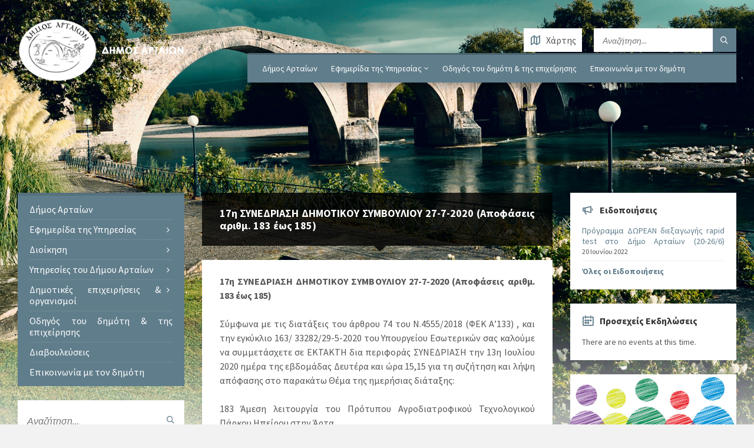

--- FILE ---
content_type: application/javascript
request_url: https://old.arta.gr/wp-content/themes/townpress/library/js/library.min.js
body_size: 3214
content:
!function(e){"use strict";e.fn.lsvrAccordion||(e.fn.lsvrAccordion=function(){var a=e(this),t=a.hasClass("m-toggle")?!0:!1,i=a.find(".accordion-items > li");i.filter(".m-active").find(".accordion-content").slideDown(300),a.find(".accordion-title").click(function(){e(this).parent().hasClass("m-active")?(e(this).parent().find(".accordion-content").slideUp(300),e(this).parent().removeClass("m-active")):(t||(i.filter(".m-active").find(".accordion-content").slideUp(300),i.filter(".m-active").removeClass("m-active")),e(this).parent().find(".accordion-content").slideDown(300),e(this).parent().addClass("m-active"))})}),e.fn.lsvrAlertMessage||(e.fn.lsvrAlertMessage=function(){var a=e(this);a.find(".alert-close").click(function(){a.slideUp(300)})}),e.fn.lsvrIsFieldValid||(e.fn.lsvrIsFieldValid=function(){var a=e(this),t=a.val(),i=a.attr("placeholder")?a.attr("placeholder"):!1,r=!1,n=function(e){var a=/^(([^<>()[\]\\.,;:\s@\"]+(\.[^<>()[\]\\.,;:\s@\"]+)*)|(\".+\"))@((\[[0-9]{1,3}\.[0-9]{1,3}\.[0-9]{1,3}\.[0-9]{1,3}\])|(([a-zA-Z\-0-9]+\.)+[a-zA-Z]{2,}))$/;return a.test(e)};return""===t.trim()||i&&t===i?(a.addClass("m-error"),a.change(function(){a.lsvrIsFieldValid()})):a.hasClass("m-email")?n(t)?(a.removeClass("m-error"),r=!0):a.addClass("m-error"):"select"===a.prop("tagName").toLowerCase()&&null===t?a.addClass("m-error"):(a.removeClass("m-error"),r=!0),r}),e.fn.lsvrFluidEmbedMedia||(e.fn.lsvrFluidEmbedMedia=function(){var a,t=e(this);t.find('iframe[src*="youtube"], iframe[src*="vimeo"]').each(function(){e(this).parents(".embed-media").length<1&&(e(this).parent().is("p")&&e(this).unwrap(),e(this).wrap('<div class="embed-media"></div>'))});var i=function(){a.each(function(){var a=e(this),t=a.parents(".embed-media"),i=t.width();a.width(i).height(i*a.attr("data-aspectratio"))}),e.event.trigger({type:"fluidMediaReloaded",message:"Fluid media reloaded.",time:new Date})},r=function(){a=t.find(".embed-media iframe, .embed-media embed"),a.each(function(){e(this).attr("data-aspectratio",e(this).height()/e(this).width()).removeAttr("height").removeAttr("width")}),i()};t.find(".embed-media").length>0&&(r(),e(window).resize(function(){i()}))}),e.fn.lsvrIsFormValid||(e.fn.lsvrIsFormValid=function(){if(e.fn.lsvrIsFieldValid){"function"!=typeof String.prototype.trim&&(String.prototype.trim=function(){return this.replace(/^\s+|\s+$/g,"")});var a=e(this),t=!0;a.find("input.m-required, textarea.m-required, select.m-required").each(function(){t=e(this).lsvrIsFieldValid()?t:!1});var i=!1;return a.find("input.m-required-one, textarea.m-required-one, select.m-required-one").each(function(){e(this).lsvrIsFieldValid()&&(i=!0,a.find("input.m-required-one, textarea.m-required-one, select.m-required-one").removeClass("m-error"))}),a.find(".m-require-one").length>0&&!i&&(t=!1),t&&a.find("input.m-required-one, textarea.m-required-one, select.m-required-one").removeClass("m-error"),a.find(".m-error").first().focus(),t}}),e.fn.lsvrGoogleMap||(e.fn.lsvrGoogleMap=function(a,t){var i=e(this),r=i.data("zoom")?i.data("zoom"):10,n=i.data("enable-mousewheel")&&"true"===String(i.data("enable-mousewheel"))?!0:!1,s=i.data("maptype")?i.data("maptype"):"SATELLITE",o=new google.maps.LatLng(a,t),d=i.attr("id");switch(s){case"roadmap":s=google.maps.MapTypeId.ROADMAP;break;case"terrain":s=google.maps.MapTypeId.TERRAIN;break;case"hybrid":s=google.maps.MapTypeId.HYBRID;break;default:s=google.maps.MapTypeId.SATELLITE}var l={center:o,zoom:r,mapTypeId:s,scrollwheel:n},m=new google.maps.Map(document.getElementById(d),l);new google.maps.Marker({position:o,map:m})}),e.fn.lsvrGoogleMapsLoaded||(e.fn.lsvrGoogleMapsLoaded=function(a){"undefined"==typeof a&&(a="body"),e(a+" .gmap-canvas").each(function(){var a=e(this),t=a.data("latitude")&&""!==a.data("latitude")?a.data("latitude"):!1,i=a.data("longitude")&&""!==a.data("longitude")?a.data("longitude"):!1,r=a.data("address")&&""!==a.data("address")?a.data("address"):!1,n=a.index(".gmap-canvas");if(a.attr("id","google-map-"+n),r){var s=new google.maps.Geocoder;s.geocode({address:r},function(e,r){r==google.maps.GeocoderStatus.OK?(t=e[0].geometry.location.lat(),i=e[0].geometry.location.lng(),a.lsvrGoogleMap(t,i)):t&&i&&a.lsvrGoogleMap(t,i)})}else t&&i&&a.lsvrGoogleMap(t,i)})}),e.fn.lsvrLoadGoogleMaps||e.fn.lsvrGoogleMapsLoaded&&e.fn.lsvrGoogleMap&&(e.fn.lsvrLoadGoogleMaps=function(){if("object"==typeof google&&"object"==typeof google.maps)e.fn.lsvrGoogleMapsLoaded();else{var a=document.createElement("script"),t="undefined"!=typeof lsvrGmapApiKey?lsvrGmapApiKey:!1;t!==!1&&(a.type="text/javascript",a.src="https://maps.googleapis.com/maps/api/js?key="+t+"&callback=jQuery.fn.lsvrGoogleMapsLoaded",document.body.appendChild(a))}}),e.fn.lsvrImagesLoaded||(e.fn.lsvrImagesLoaded=function(a){if(e.isFunction(a)){var t=e(this).find("img"),i=0,r=t.length;r>0?t.one("load",function(){i++,i===r&&a.call()}).each(function(){this.complete&&e(this).load()}):a.call()}}),e.fn.magnificPopupSetup||(e.fn.magnificPopupSetup=function(){e.fn.magnificPopup&&e.extend(!0,e.magnificPopup.defaults,{tClose:e(".mp-labels").attr("data-mp-tClose"),tLoading:e(".mp-labels").attr("data-mp-tLoading"),gallery:{tPrev:e(".mp-labels").attr("data-mp-tPrev"),tNext:e(".mp-labels").attr("data-mp-tNext"),tCounter:"%curr% / %total%"},image:{tError:e(".mp-labels").attr("data-mp-image-tError")},ajax:{tError:e(".mp-labels").attr("data-mp-ajax-tError")}})}),e.fn.magnificPopupSetup&&e.fn.magnificPopupSetup(),e.fn.lsvrInitLightboxes||(e.fn.lsvrInitLightboxes=function(){e.fn.magnificPopup&&(e(this).find("a.lightbox").magnificPopup({type:"image",removalDelay:300,mainClass:"mfp-fade",gallery:{enabled:!0}}),e(this).find("a.lightbox-video").magnificPopup({type:"iframe",removalDelay:300,mainClass:"mfp-fade",gallery:{enabled:!0}}))}),e.fn.lsvrLoadHiresImages||(e.fn.lsvrLoadHiresImages=function(){window.devicePixelRatio>1&&e(this).find("img[data-hires]").each(function(){""!==e(this).data("hires")&&e(this).attr("src",e(this).data("hires"))})}),e.fn.lsvrMailchimpSubscribeForm||(e.fn.lsvrMailchimpSubscribeForm=function(){if(e.fn.lsvrIsFormValid){var a=e(this).find("form");a.find(".submit-btn");a.submit(function(t){if(t.preventDefault(),!a.hasClass("m-loading")){if(!a.lsvrIsFormValid())return a.find("p.c-alert-message.m-warning.m-validation-error").slideDown(300),!1;a.find("p.c-alert-message.m-warning.m-validation-error").slideUp(300),a.addClass("m-loading"),e.ajax({type:a.attr("method"),url:a.attr("action"),data:a.serialize(),cache:!1,dataType:"json",contentType:"application/json; charset=utf-8",success:function(e){"success"===e.result?(a.find(".c-alert-message").hide(),a.find(".c-alert-message.m-success").append("<br>"+e.msg).slideDown(300),a.find(".form-fields").slideUp(300)):(a.find(".c-alert-message.m-validation-error").slideUp(300),a.find(".c-alert-message.m-request-error span").text(e.msg),a.find(".c-alert-message.m-request-error").slideDown(300)),a.removeClass("m-loading")},error:function(e){a.attr("data-error-msg",e.msg),a.find(".m-alert-message.m-validation-error").slideUp(300),a.find(".m-alert-message.m-request-error").slideDown(300),a.removeClass("loading")}})}})}}),e.fn.lsvrGetMediaQueryBreakpoint||(e.fn.lsvrGetMediaQueryBreakpoint=function(){e("#media-query-breakpoint").length<1&&e("body").append('<span id="media-query-breakpoint" style="display: none;"></span>');var a=e("#media-query-breakpoint").css("font-family");return"undefined"!=typeof a&&(a=a.replace('"',"").replace('"',"").replace("'","").replace("'","")),isNaN(a)?e(window).width():parseInt(a)}),e.fn.lsvrProgressBar||(e.fn.lsvrProgressBar=function(){var a=e(this),t=a.data("percentage")?parseInt(a.data("percentage")):100,i=a.find(".bar-indicator-inner");a.one("inview",function(){i.css("width",t+"%")})}),e.fn.lsvrSlider||(e.fn.lsvrSlider=function(){if(e.fn.owlCarousel){var t=e(this),i=t.find(".slide-list"),r=i.find("> .slide").length,n=(i.find("> .slide"),t.data("autoplay")&&parseInt(t.data("autoplay"))>0?!0:!1),s=t.data("autoplay")&&parseInt(t.data("autoplay"))>0?parseInt(t.data("autoplay")):0,o=e("html").attr("dir")&&"rtl"==e("html").attr("dir")?!0:!1;if(r>1&&(i.owlCarousel({rtl:o,autoHeight:!0,loop:!0,nav:!0,navText:new Array('<i class="fa fa-angle-left"></i>','<i class="fa fa-angle-right"></i>'),navRewind:!0,dots:!1,autoplay:n,autoplayTimeout:s,autoplayHoverPause:!0,responsive:{0:{items:1}},onTranslated:function(){n&&t.find(".slider-indicator > span").stop(0,0),n&&a>991&&(t.find(".slider-indicator > span").css("width",0),t.hasClass("m-paused")||t.find(".slider-indicator > span").stop(0,0).animate({width:"100%"},s))}}),n)){t.addClass("m-has-indicator"),t.append('<div class="slider-indicator"><span></span></div>'),t.find(".slider-indicator > span").animate({width:"100%"},s,"linear");var d=function(){t.addClass("m-paused"),t.find(".slider-indicator > span").stop(0,0)},l=function(){t.removeClass("m-paused"),t.find(".slider-indicator > span").stop(0,0).animate({width:"100%"},s,"linear")};t.hover(function(){d()},function(){l()}),e(document).on("screenTransition",function(){991>=a&&d()}),991>=a&&d()}}}),e.fn.lsvrTabs||(e.fn.lsvrTabs=function(){var a=e(this),t=a.find(".tab-list > li"),i=a.find(".content-list > li");t.click(function(){if(!e(this).hasClass("m-active")){var a=e(this).index();t.filter(".m-active").removeClass("m-active"),e(this).addClass("m-active"),i.filter(":visible").slideUp(300,function(){e(this).removeClass("m-active")}),i.filter(":eq("+a+")").slideDown(300).addClass("m-active")}})});var a;e.fn.lsvrGetMediaQueryBreakpoint?(a=e.fn.lsvrGetMediaQueryBreakpoint(),e(window).resize(function(){e.fn.lsvrGetMediaQueryBreakpoint()!==a&&(a=e.fn.lsvrGetMediaQueryBreakpoint(),e.event.trigger({type:"screenTransition",message:"Screen transition completed.",time:new Date}))})):a=e(document).width()}(jQuery);